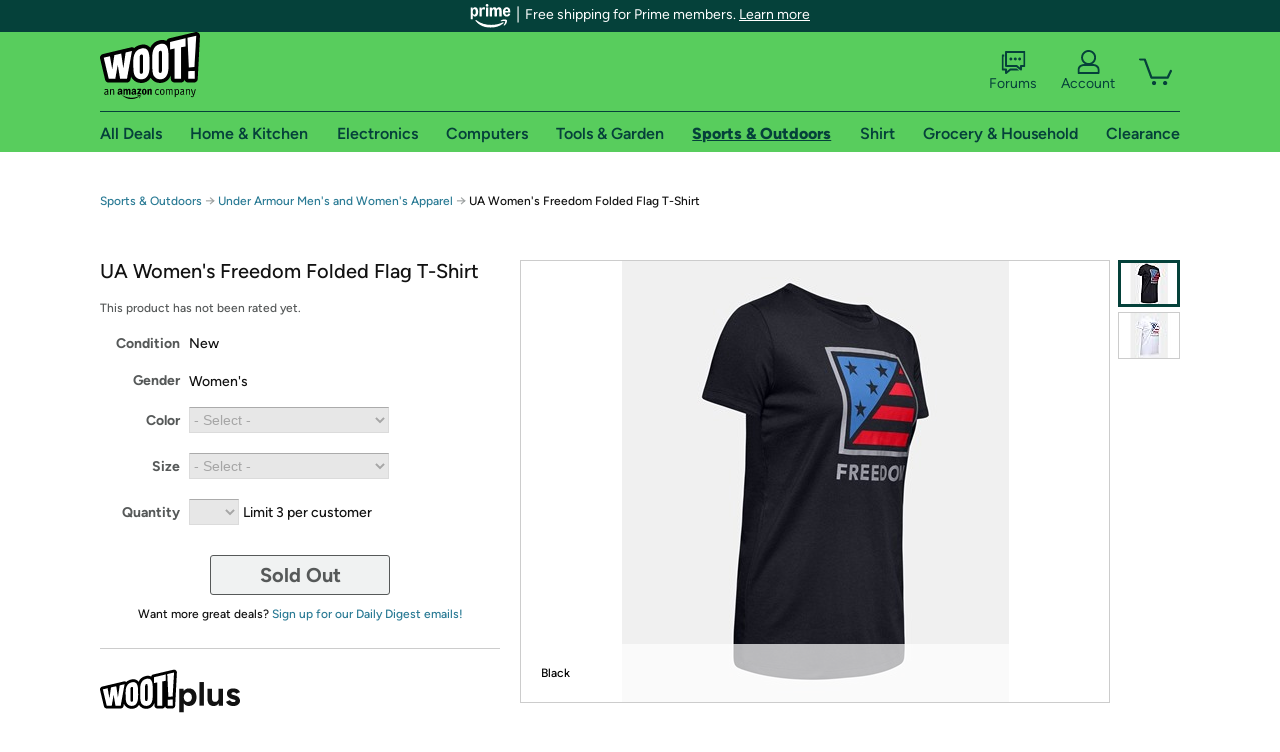

--- FILE ---
content_type: text/xml
request_url: https://sts.us-east-1.amazonaws.com/
body_size: 2066
content:
<AssumeRoleWithWebIdentityResponse xmlns="https://sts.amazonaws.com/doc/2011-06-15/">
  <AssumeRoleWithWebIdentityResult>
    <Audience>us-east-1:9d0ab28f-ed32-4a67-84b0-1a981cafd7fb</Audience>
    <AssumedRoleUser>
      <AssumedRoleId>AROAXUWV4ANCRI2ZNWFVN:cwr</AssumedRoleId>
      <Arn>arn:aws:sts::525508281157:assumed-role/RUM-Monitor-us-east-1-525508281157-0063818041461-Unauth/cwr</Arn>
    </AssumedRoleUser>
    <Provider>cognito-identity.amazonaws.com</Provider>
    <Credentials>
      <AccessKeyId>ASIAXUWV4ANC7IK3G4FU</AccessKeyId>
      <SecretAccessKey>tjzMKbftFL0+LQ/DDvjjmDilUVtc+aY8OnhD6Id2</SecretAccessKey>
      <SessionToken>IQoJb3JpZ2luX2VjENb//////////wEaCXVzLWVhc3QtMSJIMEYCIQCCwzkJ/yYs3lb9PmE9ov2lIUnvrvPdUQcUNKBsQVopmAIhALGp/Hr9nZpx/gdf0H6nqiBFjPlXcYlB6FFjHu4SbX4hKo8DCJ7//////////wEQABoMNTI1NTA4MjgxMTU3IgxPEUsQRy9u3g3y/[base64]/LUBjCbmgTqRzkx+x6t5DfvdYBDpcAD3ZsSYR9Jz2RhvTp7OaX1JLnUQDl3eq9APHFmQi2Tf6zVGhJr8YJZ3nZNyYLEpzN/[base64]/12TPsOX13Mgx/DWV5lU86+Eb05zc8Rl4BNmIB8clOKYb5bDsexgDhYVeuCor/F4vMr4S3UvQyrf/DGPwgHgSQ0JJ9DFb5z9v/Codd84g=</SessionToken>
      <Expiration>2025-12-29T14:09:06Z</Expiration>
    </Credentials>
    <SubjectFromWebIdentityToken>us-east-1:7a5abc03-45c8-ce23-b21c-cb71ef466096</SubjectFromWebIdentityToken>
  </AssumeRoleWithWebIdentityResult>
  <ResponseMetadata>
    <RequestId>baaf805f-0490-40cd-8b95-e23ce6ac8e4d</RequestId>
  </ResponseMetadata>
</AssumeRoleWithWebIdentityResponse>
